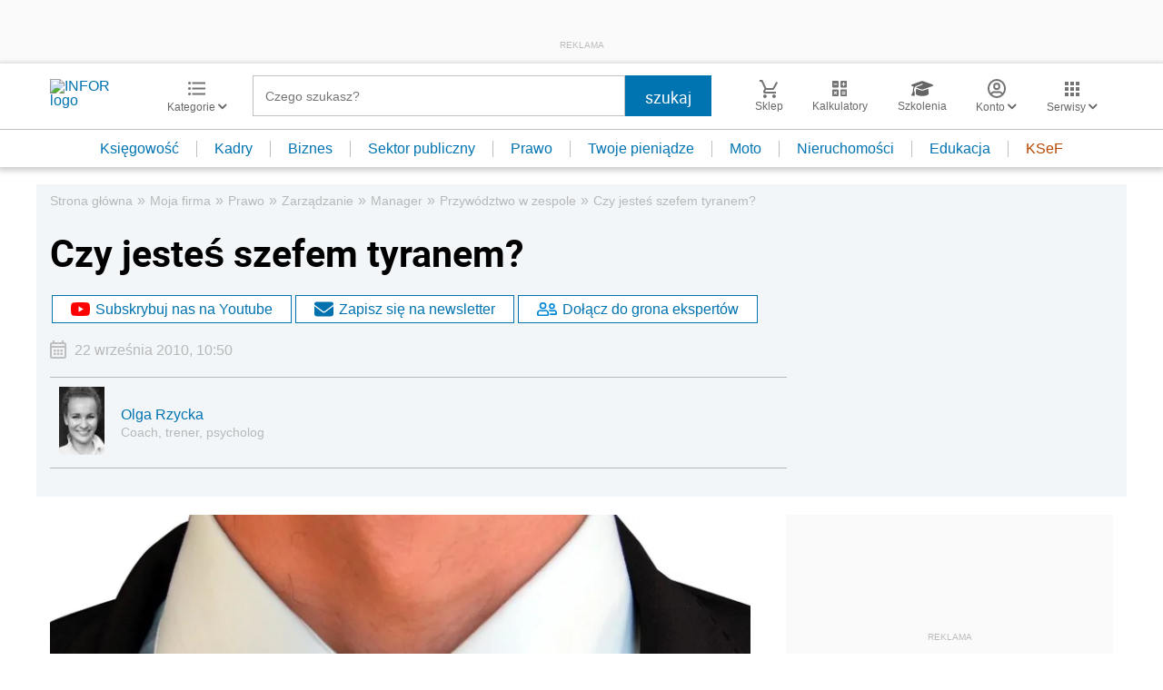

--- FILE ---
content_type: text/html; charset=utf-8
request_url: https://www.google.com/recaptcha/api2/aframe
body_size: 183
content:
<!DOCTYPE HTML><html><head><meta http-equiv="content-type" content="text/html; charset=UTF-8"></head><body><script nonce="Ff_HFJTnlo2TFpdhW3OKSA">/** Anti-fraud and anti-abuse applications only. See google.com/recaptcha */ try{var clients={'sodar':'https://pagead2.googlesyndication.com/pagead/sodar?'};window.addEventListener("message",function(a){try{if(a.source===window.parent){var b=JSON.parse(a.data);var c=clients[b['id']];if(c){var d=document.createElement('img');d.src=c+b['params']+'&rc='+(localStorage.getItem("rc::a")?sessionStorage.getItem("rc::b"):"");window.document.body.appendChild(d);sessionStorage.setItem("rc::e",parseInt(sessionStorage.getItem("rc::e")||0)+1);localStorage.setItem("rc::h",'1765382334051');}}}catch(b){}});window.parent.postMessage("_grecaptcha_ready", "*");}catch(b){}</script></body></html>

--- FILE ---
content_type: text/plain; charset=UTF-8
request_url: https://at.teads.tv/fpc?analytics_tag_id=PUB_5576&tfpvi=&gdpr_status=22&gdpr_reason=220&gdpr_consent=&ccpa_consent=&shared_ids=&sv=d656f4a&
body_size: 56
content:
ZGU0N2FkY2ItMWFiYi00MDdkLWI1YTEtM2Q5MTFiMGM1ZDIwIy01LTQ=

--- FILE ---
content_type: image/svg+xml
request_url: https://inforpl.incdn.pl/images/magnifier.9e0284c5.svg
body_size: 56
content:
<svg xmlns="http://www.w3.org/2000/svg" width="17.49" height="17.49" viewBox="0 0 17.49 17.49">
  <path id="Path_1481" data-name="Path 1481" d="M15.5,14h-.79l-.28-.27a6.51,6.51,0,1,0-.7.7l.27.28v.79l5,4.99L20.49,19Zm-6,0A4.5,4.5,0,1,1,14,9.5,4.494,4.494,0,0,1,9.5,14Z" transform="translate(-3 -3)"/>
</svg>


--- FILE ---
content_type: image/svg+xml
request_url: https://inforpl.incdn.pl/images/newsletter.aad7c71f.svg
body_size: 181
content:
<svg xmlns="http://www.w3.org/2000/svg" width="35.5" height="16" viewBox="0 0 35.5 16">
  <g id="Group_1209" data-name="Group 1209" transform="translate(-506.243 -225.171)">
    <g id="mail-24px-2">
      <path id="Path_1400-2" data-name="Path 1400-2" d="M526.243,227.171a2.006,2.006,0,0,0-2-2h-16a2.006,2.006,0,0,0-2,2v12a2.006,2.006,0,0,0,2,2h16a2.006,2.006,0,0,0,2-2Zm-2,0-8,4.99-8-4.99Zm0,12h-16v-10l8,5,8-5Z" fill="#1a1818"/>
    </g>
    <path id="Path_1873" data-name="Path 1873" d="M540.743,229.671h-10a1,1,0,0,1,0-2h10a1,1,0,0,1,0,2Z" fill="#1a1818"/>
    <path id="Path_1874" data-name="Path 1874" d="M536.743,233.671h-7a1,1,0,0,1,0-2h7a1,1,0,0,1,0,2Z" fill="#1a1818"/>
    <path id="Path_1875" data-name="Path 1875" d="M532.743,237.671h-4a1,1,0,0,1,0-2h4a1,1,0,0,1,0,2Z" fill="#1a1818"/>
  </g>
</svg>
